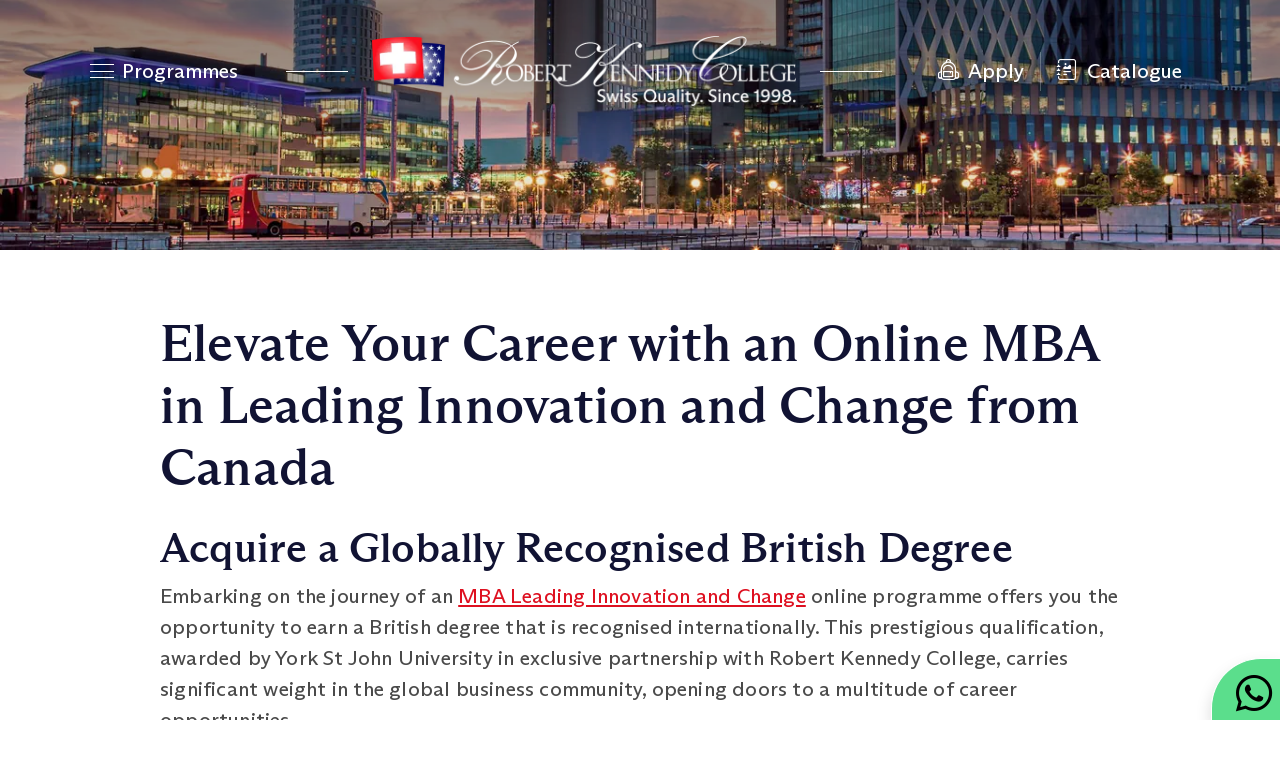

--- FILE ---
content_type: text/html; charset=utf-8
request_url: https://salford.rkc.edu/online-mba-leading-innovation-york-st-john-university-from-canada?j=cap
body_size: 6031
content:
<!DOCTYPE html>
<html lang="en">
  <head>
    
  <script>
    if(typeof getUrlParameter == 'undefined') {
      var getUrlParameter = function getUrlParameter(sParam) {
        var sPageURL = window.location.search.substring(1),
          sURLVariables = sPageURL.split('&'),
          sParameterName,
          i;
      
        for (i = 0; i < sURLVariables.length; i++) {
          sParameterName = sURLVariables[i].split('=');
      
          if (sParameterName[0] === sParam) {
            return sParameterName[1] === undefined ? true : decodeURIComponent(sParameterName[1]);
          }
        }
        return false;
      };
     
    };
  </script>
  
    <script>
    window.dataLayer = window.dataLayer || [];
    dataLayer.push({
      'user_data': {
        'email_address': getUrlParameter('sha256email'),
        'email': getUrlParameter('email'),
        'sha256_email_address': getUrlParameter('sha256email'),
        'linkedinFirstPartyId': getUrlParameter('li_fat_id')
      },
      'conversion_rule_id': '20671801',
      event: 'page_view',
      value: 1,
      currency: 'USD'
    });
    </script>
    <!-- Google Tag Manager -->
    <script>(function(w,d,s,l,i){w[l]=w[l]||[];w[l].push({'gtm.start':
    new Date().getTime(),event:'gtm.js'});var f=d.getElementsByTagName(s)[0],
    j=d.createElement(s),dl=l!='dataLayer'?'&l='+l:'';j.async=true;j.src=
    'https://salford.rkc.edu/metrics/gtm.js?id='+i+dl;f.parentNode.insertBefore(j,f);
    })(window,document,'script','dataLayer','GTM-TFLBWMVX');</script>
    <!-- End Google Tag Manager --> 
    <meta charset="utf-8">
    <meta name="viewport" content="width=device-width,minimum-scale=1,initial-scale=1">
    <meta name="theme-color" content="#e10c26">
    <meta name="og:image" content="/njs/shared/media/rkc-bandiera.png">
    
    <link rel="apple-touch-icon" sizes="180x180" href="/njs/shared/media/apple-touch-icon.png">
    <link rel="icon" type="image/png" sizes="32x32" href="/njs/shared/media/favicon-32x32.png">
    <link rel="icon" type="image/png" sizes="16x16" href="/njs/shared/media/favicon-16x16.png">
    <link rel="manifest" href="/njs/shared/media/site.webmanifest">
    <meta name="msapplication-TileColor" content="#e10c26">
    
    <link rel="shortcut icon" type="image/x-icon" href="/favicon.ico">
    <link rel="canonical" href="https://salford.rkc.edu/online-mba-leading-innovation-york-st-john-university-from-canada?j&#x3D;cap" />
      <title>Elevate Your Career with an Online MBA in Leading Innovation and Change from Canada | Robert Kennedy College</title>
      <meta name="keywords" content="Online MBA, Leading Innovation and Change, British Degree, Study from Canada, Flexible Learning, Global Student Base, Canadian Graduates">
      <meta name="description" content="Elevate your career in Canada with an online MBA in Leading Innovation and Change. This internationally recognised British degree can be completed 100% online in as little as 1 year, offering flexibility and a diverse global student base.">

    <link rel="stylesheet" href="/njs/rkc2025/css/app.purged.css?ts=1762954847000">


    <script defer src="/njs/rkc2025/js/core.min.js?ts=1762954839000"></script>
  </head>
  <body class="page-online-mba-leading-innovation-york-st-john-university-from-canada?j&#x3D;cap">
    <!-- Google Tag Manager (noscript) -->
<noscript><iframe src="https://salford.rkc.edu/metrics/ns.html?id=GTM-TFLBWMVX"
height="0" width="0" style="display:none;visibility:hidden"></iframe></noscript>
<!-- End Google Tag Manager (noscript) -->

    <div class="topbar sticky-top d-sm-none">
      <div class="d-flex">
        <div class="col-2 d-flex align-items-center justify-content-center">
          <button type="button" class="btn menu-toggler" title="Available programmes">
            <div class="icon-hamburger me-lg-2"><div class="stripes"><span></span><span></span><span></span></div></div>
            <span class="d-none d-lg-inline-block">Programmes</span>
          </button>
        </div>
        <a class="d-block col-5" href="/catalogue" title="Download course catalogue"><i class="bi bi-journal-richtext me-lg-1"></i> Get Catalogue</a>
        <a class="d-block col-5" href="/apply" title="Apply the programme"><i class="bi bi-backpack2 me-lg-1"></i> Apply Now</a>
      </div>
    </div>
    <header class="main-header">
    <nav class="navbar fixed-top">
      <div class="container">
        <div class="navbar-nav d-none d-sm-flex">
          <button type="button" class="btn nav-link menu-toggler" title="Available programmes">
            <div class="icon-hamburger me-lg-2"><div class="stripes"><span></span><span></span><span></span></div></div>
            <span class="d-none d-lg-inline-block">Programmes</span>
          </button>
        </div>
        <div class="navbar-brand-wrapper mx-sm-2 mx-lg-3 mx-xl-5">
          <div class="navbar-brand-garnish"></div>
          <a class="navbar-brand mx-3 mx-lg-4" href="/" title="Back to homepage">
            <div class="navbar-brand-image">
              <img
                class="logo logo-white"
                src="/njs/shared/media/rkc-white-fit.webp"
                alt="logo" width="1400" height="231"
                srcset="/njs/shared/media/rkc-white-fit-860.webp 860w, /njs/shared/media/rkc-white-fit-640.webp 640w, /njs/shared/media/rkc-white-fit-360.webp 360w"
              >
              <img
                class="logo logo-color"
                src="/njs/shared/media/rkc-logo-web.webp"
                alt="logo" width="1400" height="231"
                srcset="/njs/shared/media/rkc-logo-web-860.webp 860w, /njs/shared/media/rkc-logo-web-640.webp 640w, /njs/shared/media/rkc-logo-web-360.webp 360w"
                loading="lazy"
              >        </div>
          </a>
          <div class="navbar-brand-garnish"></div>
        </div>
        <ul class="navbar-nav flex-row ms-auto d-none d-sm-flex">
          <li class="nav-item px-2 py-lg-0 col-6 col-lg-auto">
            <a class="nav-link" href="/apply" title="Apply the programme"><i class="bi bi-backpack2 me-lg-1"></i> <span class="d-none d-lg-inline-block">Apply</span></a>
          </li>
          <li class="nav-item py-2 py-lg-1 col-auto">
            <div class="vr d-none d-sm-flex h-100 mx-lg-2 text-white"></div>
          </li>
          <li class="nav-item px-2 py-lg-0 col-6 col-lg-auto">
            <a class="nav-link" href="/catalogue" title="Download course catalogue"><i class="bi bi-journal-richtext me-lg-1"></i> <span class="d-none d-lg-inline-block">Catalogue</span></a>
          </li>
        </ul>
      </div>
    </nav>    <div class="masthead-background">
        <img
          src="/njs/rkc2025/media/page-header.webp?ts=1745418365000" alt="background" width="640" height="320"
          srcset=
            "/njs/rkc2025/media/page-header-2880.webp 2880w,
            /njs/rkc2025/media/page-header-2560.webp 2560w,
            /njs/rkc2025/media/page-header-1920.webp 1920w,
            /njs/rkc2025/media/page-header-1600.webp 1600w,
            /njs/rkc2025/media/page-header-1440.webp 1440w,
            /njs/rkc2025/media/page-header-1366.webp 1366w,
            /njs/rkc2025/media/page-header-1242.webp 1242w,
            /njs/rkc2025/media/page-header-1024.webp 1024w,
            /njs/rkc2025/media/page-header-828.webp 828w,
            /njs/rkc2025/media/page-header-768.webp 768w,
            /njs/rkc2025/media/page-header.webp 640w"
        >
    </div>
  </header>

<main class="my-4 my-xl-6 main-content">

    <div class="container container-narrow">
      <h1 class="section-title">Elevate Your Career with an Online MBA in Leading Innovation and Change from Canada</h1>
      <div class="main-content">
        <h2>Acquire a Globally Recognised British Degree</h2><p>Embarking on the journey of an <a href='https://www.rkc.edu/online-mba-leading-innovation-york-st-john-university?j=cap'>MBA Leading Innovation and Change</a> online programme offers you the opportunity to earn a British degree that is recognised internationally. This prestigious qualification, awarded by York St John University in exclusive partnership with Robert Kennedy College, carries significant weight in the global business community, opening doors to a multitude of career opportunities.</p><p>Whether you're seeking to climb the corporate ladder, launch your own business, or transition into a new industry, this degree will equip you with the knowledge and skills necessary to navigate the complex landscape of innovation and change in business.</p><h2>Complete Your MBA 100% Online in Just 1 Year</h2><p>One of the key benefits of this online MBA programme is its flexibility. You can complete the entire course 100% online in as little as one year, allowing you to balance your studies with your professional and personal commitments. This means you can continue to work full-time while earning your degree, minimising disruption to your career and maximising your return on investment.</p><p>Furthermore, the programme does not require online presence at specific times and dates, giving you the freedom to study at your own pace and according to your own schedule. This level of flexibility is particularly beneficial for busy professionals and those with family commitments.</p><h2>Study from Anywhere in the World</h2><p>With our innovative mobile app, you can study from anywhere in the world, even while on the move or travelling. The app allows you to download study material and watch lectures offline, ensuring that you can continue your studies uninterrupted, regardless of your location.</p><p>Whether you're living in Canada or travelling abroad, you can access your course materials and engage with your tutors and fellow students, ensuring a seamless learning experience.</p><h2>Experience a Unique Assessment Method</h2><p>Unlike traditional MBA programmes, our online MBA Leading Innovation and Change utilises open book assessments instead of classical question/answer exams. This approach encourages critical thinking and the application of knowledge, skills, and concepts to real-world scenarios, enhancing your learning experience and preparing you for the challenges of the business world.</p><p>Our faculty, comprised of graduates from world-renowned universities like Oxford, Harvard, EPFL, University of Basel, and Washington University in St. Louis, are dedicated to providing you with a high-quality, engaging, and interactive learning experience.</p><h2>Join a Diverse and Global Student Base</h2><p>Our online MBA programme boasts a diverse student base from over 130 countries, providing you with the opportunity to network and learn from individuals with a wide range of experiences and perspectives. Our alumni work for international organisations like Luis Vuiton, ICBC Bank, HSBC, Santander, Unilever, Daimler, BMW, Audi, GM, P&G, Seneca college, Lakehead University, Manulife, United Nations, Google, ICRC, The World Bank, Microsoft, Intel, Samsung, Tencent, Siemens, Sony, and more.</p><div><img class='img-fluid' src='https://www.rkc.edu/robot/company-image?rows=5&country=CA&programme_id=26' /></div><h2>Flexible Payment Options</h2><p>Understanding the financial commitment involved in pursuing an MBA, we offer flexible payment options for our students. The <a href='https://www.rkc.edu/chf?j=cap'>fees</a> for the MBA Leading Innovation and Change can be paid in up to 18 monthly interest-free instalments, making it more accessible for professionals seeking to advance their careers.</p><h2>Benefits for Canadian Graduates</h2><p>As a Canadian graduate of the MBA Leading Innovation and Change, you'll be well-equipped to navigate and lead in Canada's dynamic and diverse business landscape. The skills and knowledge gained from this programme are highly applicable to Canada's key industry sectors, including technology, finance, healthcare, and natural resources.</p><p>Furthermore, the international recognition of this British degree can open doors to opportunities not only within Canada but also on the global stage. Whether you're aiming for a leadership role in a multinational corporation, seeking to launch a start-up, or aspiring to make a difference in the public sector, this MBA programme can help you achieve your career goals.</p><p>Ready to take the next step in your career? <a href='https://www.rkc.edu/catalogue?j=cap'>Request our course catalogue</a> to learn more about the MBA Leading Innovation and Change programme.</p>
      </div>
    </div>
  
</main>


<script defer src="/site-assets/scrollTo/jquery.scrollTo.min.js"></script>

    <footer class="footer pt-6">
      <div class="container">
        <div class="row py-2 py-md-4">
          <div class="col-lg-3 mb-5 footer-smf">
            <div class="mb-3">
              <img
                class="logo"
                src="/njs/shared/media/rkc-white-fit.webp"
                alt="logo" width="1400" height="231"
                srcset="/njs/shared/media/rkc-white-fit-860.webp 860w, /njs/shared/media/rkc-white-fit-640.webp 640w, /njs/shared/media/rkc-white-fit-360.webp 360w"
              >        </div>
            <div class="d-flex flex-column flex-sm-row flex-lg-column">
              <div class="d-flex">
                <div class="me-2"><i class="bi bi-geo-alt"></i></div>
                <div>
                  Head Office<br>
                  Kantonsstrasse 25<br>
                  8807 Freienbach<br>
                  Switzerland
                </div>
              </div>
              <div class="d-flex mt-3 mt-sm-0 ms-sm-5 ms-lg-0 mt-lg-3">
                <div class="me-2"><i class="bi bi-geo-alt"></i></div>
                <div>
                  Zürich Branch<br>
                  Technoparkstrasse 1<br>
                  8005 Zürich<br>
                  Switzerland
                </div>
              </div>
            </div>
          </div>
          <div class="col-6 col-lg-3 mb-3">
            <div class="mb-3">The College</div>
            <ul class="list-unstyled nav-list">
              <li><a href="/aboutus">Robert Kennedy College</a></li>
              <li><a href="/accreditation-and-worldwide-recognition">Accreditation and Recognition</a></li>
              <li><a href="/chf">Tuition Fees</a></li>
              <li><a href="/catalogue">Catalogue</a></li>
              <li><a href="/faculty">Key Faculty Members</a></li>
              <li><a href="/ambassadors">Ambassadors</a></li>
              <li><a href="https://blog.college.ch/">Blog</a></li>
            </ul>
          </div>
          <div class="col-6 col-lg-3 mb-3">
            <div class="mb-3">Our Partners</div>
            <ul class="list-unstyled nav-list">
              <li><a href="/robert-kennedy-college-lancashire">University of Lancashire</a></li>
              <li><a href="/robert-kennedy-college-cumbria">University of Cumbria</a></li>
              <li><a href="/robert-kennedy-college-salford">University of Salford</a></li>
              <li><a href="/robert-kennedy-college-gloucestershire">University of Gloucestershire</a></li>
            </ul>
          </div>
          <div class="col-6 col-lg-3 mb-3">
            <div class="mb-3">Legal</div>
            <ul class="list-unstyled nav-list">
              <li><a href="/privacy-policy">Privacy Policy</a></li>
              <li><a href="/about-cookies">About Cookies</a></li>
            </ul>
          </div>
        </div>
        <div class="mb-3">
          <small>
            Robert Kennedy College's programmes are offered exclusively in partnership with the
            <a href="/robert-kennedy-college-lancashire">University of Lancashire</a>,
            <a href="/robert-kennedy-college-cumbria">University of Cumbria</a>,
            <a href="/robert-kennedy-college-salford">University of Salford</a>, and
            <a href="/robert-kennedy-college-gloucestershire">University of Gloucestershire.</a>
          </small>
        </div>
        <div class="d-flex flex-column flex-lg-row contact-copy">
          <ul class="list-unstyled d-flex">
            <li class="me-2"><a href="https://www.linkedin.com/school/robert-kennedy-college/" title="Visit our LinkedIn"><i class="bi bi-linkedin"></i></a></li>
            <li class="me-2"><a href="https://www.facebook.com/robert.kennedy.college" title="Visit our Facebook"><i class="bi bi-facebook"></i></a></li>
            <li class="me-2"><a href="https://www.instagram.com/robertkennedycollege" title="Visit our Instagram"><i class="bi bi-instagram"></i></a></li>
            <li class="me-2"><a href="https://wa.me/41798072488?text=I&#x27;m%20looking%20at%20https%3A%2F%2Fsalford.rkc.edu%20and%20I%20have%20some%20questions%3A%20" title="Talk to us on Whatsapp" target="_blank"><i class="bi bi-whatsapp"></i></a></li>
            <li class="me-2"><a href="tel:+41581221111" title="Call us" class="text-nowrap">+41 58 122 11 11</a></li>
            <li><a href="mailto:hello@rkc.edu" title="Email us">hello@rkc.edu</a></li>
          </ul>
          <div class="ms-lg-auto d-flex flex-column flex-lg-row">
            <div class="text-nowrap">Copyright © 2025</div>
            <div class="text-nowrap"><span class="d-none d-lg-inline ms-lg-1">• </span>Robert Kennedy College AG • All rights reserved</div>
            <div class="text-nowrap"></div>
          </div>
        </div>
      </div>
    </footer>
    <div class="fixed-bottom sticky-whatsapp">
      <a class="d-flex align-items-center ps-4 pe-2 pt-3 pb-2 shadow" href="https://wa.me/41798072488?text=I&#x27;m%20looking%20at%20https%3A%2F%2Fsalford.rkc.edu%20and%20I%20have%20some%20questions%3A%20" title="Talk to us on Whatsapp" target="_blank">
        <i class="bi bi-whatsapp fs-3"></i>
      </a>
    </div>
    <div id="menuModal" class="menu-full modal">
      <div class="modal-dialog modal-fullscreen">
        <div class="modal-content">
          <div class="modal-body">
            <div class="container d-flex">
              <ul class="menu-nav flex-grow-1 me-xl-3">
                  <li class="menu-item">
                    <span class="menu-link">
                      <span class="shape-plus"></span>
                      <span class="menu-caption">Bachelor of Business</span>
                      <i class="bi bi-chevron-down indicator d-xl-none"></i>
                    </span>
                      <ul class="menu-navlist">
                          <li><a href="online-bsc">BSc (Hons) Business with Management</a></li>
                          <li><a href="bachelor-business-administration"> BA (Hons) Business Administration</a></li>
                      </ul>
                  </li>
                  <li class="menu-item">
                    <span class="menu-link">
                      <span class="shape-plus"></span>
                      <span class="menu-caption">Master of Business Administration</span>
                      <i class="bi bi-chevron-down indicator d-xl-none"></i>
                    </span>
                      <div class="row gx-0 menu-navlist">
                          <div class="col-xl-6">
                            <ul>
                              <li><a class="text-wrap" href="/lancashire-mba">Lancashire MBA </a></li>
                              <li><a class="text-wrap" href="/online-executive-mba"> Executive MBA</a></li>
                              <li><a class="text-wrap" href="/cumbria-online-mba"> Master of Business Administration</a></li>
                              <li><a class="text-wrap" href="/online-mba-artificial-intelligence"> MBA Artificial Intelligence</a></li>
                              <li><a class="text-wrap" href="/online-mba-digital-marketing"> MBA Digital Marketing</a></li>
                              <li><a class="text-wrap" href="/online-mba-educational-leadership"> MBA Educational Leadership</a></li>
                              <li><a class="text-wrap" href="/online-mba-energy"> MBA Energy and Sustainability</a></li>
                              <li><a class="text-wrap" href="/online-mba-finance"> MBA Finance and Sustainability</a></li>
                              <li><a class="text-wrap" href="/online-mba-information-technology"> MBA Information Technology</a></li>
                            </ul>
                          </div>
                          <div class="col-xl-6">
                            <ul>
                              <li><a class="text-wrap" href="/online-mba-international-business"> MBA International Business</a></li>
                              <li><a class="text-wrap" href="/online-mba-international-healthcare-management"> MBA International Healthcare Management</a></li>
                              <li><a class="text-wrap" href="/online-mba-international-relations-and-diplomacy"> MBA International Relations and Diplomacy</a></li>
                              <li><a class="text-wrap" href="/online-mba-leadership"> MBA Leadership and Sustainability</a></li>
                              <li><a class="text-wrap" href="/online-mba-media"> MBA Media Leadership</a></li>
                              <li><a class="text-wrap" href="/online-mba-public-administration"> MBA Public Administration</a></li>
                              <li><a class="text-wrap" href="/online-mba-public-health-management"> MBA Public Health Management</a></li>
                              <li><a class="text-wrap" href="/online-mba-risk-management"> MBA Risk Management</a></li>
                              <li><a class="text-wrap" href="/online-mba-global-hospitality-management">MBA Global Hospitality Management</a></li>
                            </ul>
                          </div>
                      </div>
                  </li>
                  <li class="menu-item">
                    <span class="menu-link">
                      <span class="shape-plus"></span>
                      <span class="menu-caption">Master of Science</span>
                      <i class="bi bi-chevron-down indicator d-xl-none"></i>
                    </span>
                      <div class="row gx-0 menu-navlist">
                          <div class="col-xl-6">
                            <ul>
                              <li><a class="text-wrap" href="/msc-artificial-intelligence">MSc Artificial Intelligence </a></li>
                              <li><a class="text-wrap" href="/online-msc-business-analytics-and-artificial-intelligence">MSc Business Analytics and Artificial Intelligence</a></li>
                              <li><a class="text-wrap" href="/online-msc-cybersecurity-with-artificial-intelligence">MSc Cyber Security with Artificial Intelligence</a></li>
                              <li><a class="text-wrap" href="/online-msc-entrepreneurship-and-innovation">MSc Entrepreneurship and Innovation</a></li>
                              <li><a class="text-wrap" href="/master-of-science-in-business-administration"> MSc Business Administration</a></li>
                              <li><a class="text-wrap" href="/online-msc-computer-science-international-business"> MSc Computer Science and International Business</a></li>
                              <li><a class="text-wrap" href="/online-msc-data-analytics"> MSc Data Analytics</a></li>
                              <li><a class="text-wrap" href="/master-of-science-in-digital-business"> MSc Digital Business</a></li>
                              <li><a class="text-wrap" href="/master-of-science-in-finance-and-investment-management"> MSc Finance and Investment Management</a></li>
                              <li><a class="text-wrap" href="/master-of-science-in-financial-services-management"> MSc Financial Services Management</a></li>
                              <li><a class="text-wrap" href="/master-of-science-in-fraud-and-risk-management"> MSc Fraud and Risk Management</a></li>
                              <li><a class="text-wrap" href="/master-of-science-in-global-management"> MSc Global Management</a></li>
                            </ul>
                          </div>
                          <div class="col-xl-6">
                            <ul>
                              <li><a class="text-wrap" href="/master-of-science-in-human-resource-management-and-development"> MSc Human Resource Management and Development</a></li>
                              <li><a class="text-wrap" href="/master-of-science-in-information-systems-management"> MSc Information Systems Management</a></li>
                              <li><a class="text-wrap" href="/master-of-science-in-international-accounting-and-finance"> MSc International Accounting and Finance</a></li>
                              <li><a class="text-wrap" href="/master-of-science-in-international-banking-and-finance"> MSc International Banking and Finance</a></li>
                              <li><a class="text-wrap" href="/master-of-science-in-international-business-with-law"> MSc International Business with Law</a></li>
                              <li><a class="text-wrap" href="/master-of-science-in-international-corporate-finance"> MSc International Corporate Finance</a></li>
                              <li><a class="text-wrap" href="/master-of-science-in-international-events-management"> MSc International Events Management</a></li>
                              <li><a class="text-wrap" href="/master-of-science-in-marketing"> MSc Marketing</a></li>
                              <li><a class="text-wrap" href="/master-of-science-in-operations-management"> MSc Operations Management</a></li>
                              <li><a class="text-wrap" href="/master-of-science-in-procurement-logistics-and-supply-chain-management"> MSc Procurement, Logistics and Supply Chain Management</a></li>
                              <li><a class="text-wrap" href="/master-of-science-in-project-management"> MSc Project Management</a></li>
                            </ul>
                          </div>
                      </div>
                  </li>
                  <li class="menu-item">
                    <span class="menu-link">
                      <span class="shape-plus"></span>
                      <span class="menu-caption">Master of Laws</span>
                      <i class="bi bi-chevron-down indicator d-xl-none"></i>
                    </span>
                      <ul class="menu-navlist">
                          <li><a href="online-llm-corporate-governance"> LL.M Corporate Governance</a></li>
                          <li><a href="cumbria-online-llm"> LL.M International Business Law</a></li>
                          <li><a href="master-of-laws-in-international-commercial-law"> LL.M International Commercial Law</a></li>
                      </ul>
                  </li>
                  <li class="menu-item">
                    <span class="menu-link">
                      <span class="shape-plus"></span>
                      <span class="menu-caption">Doctorate</span>
                      <i class="bi bi-chevron-down indicator d-xl-none"></i>
                    </span>
                      <ul class="menu-navlist">
                          <li><a href="online-dba-gloucestershire">Executive Diploma in Advanced Research - PhD / DBA</a></li>
                          <li><a href="online-dba">MSc Management Research / Doctor of Business Administration</a></li>
                      </ul>
                  </li>
              </ul>
              <div class="ms-auto d-none d-xl-block">
                <a class="fs-3" href="https://wa.me/41798072488?text=I&#x27;m%20looking%20at%20https%3A%2F%2Fsalford.rkc.edu%20and%20I%20have%20some%20questions%3A%20" title="Talk to us on Whatsapp" target="_blank"><i class="bi bi-whatsapp"></i></a>
              </div>
            </div>
          </div>
        </div>
      </div>
    </div>
    <script defer src="/njs/rkc2025/js/app.min.js?ts=1762954838000"></script>
    <script defer type="module" src="/site-assets/lite-vimeo-embed/lite-vimeo-embed.js"></script>
    
  </body>
</html>